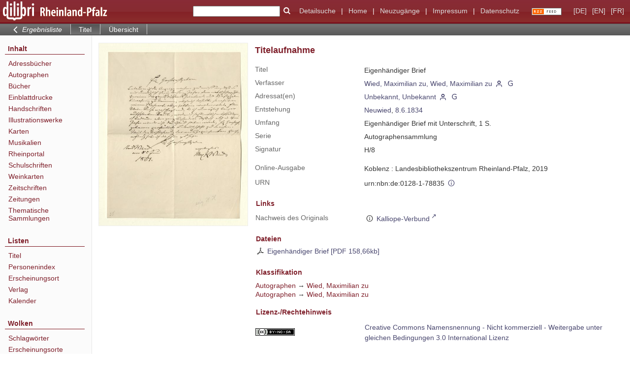

--- FILE ---
content_type: text/html;charset=utf-8
request_url: https://www.dilibri.de/dilibri_kalliope/content/titleinfo/2024553
body_size: 5602
content:
<!DOCTYPE html>
<html lang="de"><head><title>Kalliope-Bestand / Eigenh&#228;ndiger Brief</title><meta name="twitter:image" content="http://www.dilibri.de/dilibri_kalliope/download/webcache/304/2020770"><meta name="twitter:title" content="Wied, Maximilian zu, Wied, Maximilian zu: Eigenh&#228;ndiger Brief. Neuwied, 8.6.1834"><meta property="og:site" content="Kalliope-Bestand"><meta property="og:url" content="http://www.dilibri.de/dilibri_kalliope/2024553"><meta property="og:type" content="book"><meta property="og:title" content="Eigenh&#228;ndiger Brief"><meta property="og:author" content="Wied, Maximilian zu, Wied, Maximilian zu  "><meta property="book:release_date" content="1834"><meta property="og:image" content="http://www.dilibri.de/dilibri_kalliope/download/webcache/304/2020770"><meta property="og:image:width" content="304"><meta property="og:image:height" content="374"><meta http-equiv="Content-Type" content="xml; charset=UTF-8"><meta name="viewport" content="width = device-width, initial-scale = 1"><meta name="description" content="Kalliope-Bestand. Wied, Maximilian zu, Wied, Maximilian zu: Eigenh&#228;ndiger Brief. Neuwied, 8.6.1834"><meta lang="de" content=""><link rel="shortcut icon" href="/dilibri_kalliope/domainimage/favicon.ico" type="image/x-icon"><link rel="alternate" type="application/rss+xml" title="Kalliope-Bestand" href="/dilibri_kalliope/rss"><link type="text/css" href="/css/dilibri-balancer_front.dilibri_kalliope_content.css?-5499572110196761308" rel="stylesheet"><script src="/thirdparty/jquery-3.6.0.min.js">&#160;</script><script defer src="/static/scripts/main.js">&#160;</script><script defer src="/static/scripts/common.js">&#160;</script><script defer src="/static/scripts/fulltext.js">&#160;</script><script>
		  var _paq = window._paq = window._paq || [];
		  /* tracker methods like "setCustomDimension" should be called before "trackPageView" */
		  _paq.push(['trackPageView']);
		  _paq.push(['enableLinkTracking']);
		  (function() {
			var u="https://analytics.lbz-rlp.de/";
			_paq.push(['setTrackerUrl', u+'matomo.php']);
			_paq.push(['setSiteId', '1']);
			var d=document, g=d.createElement('script'), s=d.getElementsByTagName('script')[0];
			g.async=true; g.src=u+'matomo.js'; s.parentNode.insertBefore(g,s);
		  })();
		</script><script defer src="/static/scripts/titleinfo.js">&#160;</script></head><body style="height:100%" class="bd-guest   bd-tableLayout  bd-r-dilibri bd-m- bd-dilibri_kalliope  bd-retro bd-content bd-portal bd-metadata bd-portal-titleinfo bd-metadata-titleinfo bd-content-titleinfo bd-content-titleinfo-2024553 bd-list-rows bd-handwritten"><span style="display:none" id="meta"><var id="tree">&#160;<var id="timeout" value="3600" class=" sessionsys"> </var><var id="name" value="dilibri_kalliope" class=" domain"> </var><var id="relativeRootDomain" value="dilibri" class=" domain"> </var><var id="pathinfo" value="/dilibri_kalliope/content/titleinfo/2024553" class=" request"> </var><var id="fulldata" value="false" class=" domain"> </var><var id="search-linkDetailedsearchScope" value="root" class=" templating"> </var><var id="class" value="content" class=" request"> </var><var id="classtype" value="portal" class=" request"> </var><var id="tab" value="titleinfo" class=" request"> </var><var id="id" value="2024553" class=" request"> </var><var id="leftColToggled" value="false" class=" session"> </var><var id="facetFilterToggled" value="false" class=" session"> </var><var id="topheight" value="72" class=" session"> </var><var id="bottomheight" value="37" class=" session"> </var><var id="bodywidth" value="1000" class=" session"> </var><var id="centercolwidth" value="1060" class=" session"> </var><var id="middlerowheight" value="720" class=" session"> </var><var id="numberOfThumbs" value="20" class=" session"> </var><var id="clientwidth" value="1000" class=" session"> </var><var id="fullScreen" value="false" class=" session"> </var><var id="staticWidth" value="false" class=" session"> </var><var id="rightcolwidth" value="0" class=" session"> </var><var id="leftcolwidth" value="187" class=" session"> </var><var id="zoomwidth" value="0" class=" session"> </var><var id="mode" value="w" class=" session"> </var><var id="initialized" value="true" class=" session"> </var><var id="sizes" value="128,1200,2000,0,1000,304,1504,504,800" class=" webcache"> </var><var id="availableZoomLevels" value="304,504,800,1000,1504,2000" class=" webcache"> </var><var id="js-toggleMobileNavi" value="None" class=" templating"> </var><var id="fullscreen-fullzoomOnly" value="false" class=" templating"> </var><var id="css-mobileMin" value="992px" class=" templating"> </var><var id="tei-on" value="false" class=" templating"> </var><var id="search-alertIfEmpty" value="true" class=" templating"> </var><var id="search-quicksearchScope" value="root" class=" templating"> </var><var id="search-toggleListMinStructs" value="3" class=" templating"> </var><var id="search-highlightingColor" value="00808066" class=" templating"> </var><var id="layout-wrapperMargins" value="body" class=" templating"> </var><var id="layout-useMiddleContentDIV" value="false" class=" templating"> </var><var id="layout-navPortAboveMiddleContentDIV" value="false" class=" templating"> </var><var id="navPort-align" value="top" class=" templating"> </var><var id="navPort-searchTheBookInit" value="closed" class=" templating"> </var><var id="navPath-pageviewStructureResize" value="js" class=" templating"> </var><var id="layout-useLayout" value="tableLayout" class=" templating"> </var><var id="listNavigation-keepToggleState" value="false" class=" templating"> </var><var id="fullscreen-mode" value="None" class=" templating"> </var><var id="groups" value="guest" class=" user"> </var></var><var id="client" value="browser">&#160;</var><var id="guest" value="true">&#160;</var><var class="layout" id="colleft" value="titleinfo,">&#160;</var><var class="layout" id="colright" value="">&#160;</var></span><table cellpadding="0" cellspacing="0" id="cont"><tr id="rowTop"><td class="tdTop" id="tdTop"><a class="screenreaders" href="#leftParts">zum Hauptmen&#252;</a><a class="screenreaders" href="#centerParts">zum Inhalt</a><header role="banner" class=""><div id="defaultTop" class="wiki wiki-top defaultTop wiki-defaultTop defaultTop "><table cellpadding="0" cellspacing="0" class="topContent" id="topContent">
  <tr>
    <td id="bgLogoLeft"><a href="/"><img alt="logo dilibri" src="/dilibri_kalliope/domainimage/logoDilibri.gif" border="0"></a></td>
    <td id="topmenu">
      <form method="get" onsubmit="return alertIfEmpty()" name="searchBox" class="searchform" id="quickSearchform" action="/search/quick"><label class="screenreaders" for="quicksearch">Schnellsuche: </label><input type="text" id="quicksearch" name="query" class="quicksearch" onfocus="this.value=''" style="" value="" preset="" msg="Bitte mindestens einen Suchbegriff eingeben."><button type="submit" id="quicksearchSubmit" class=" button large edge slim flat noborder searchglass"><span class="hidden">OK</span></button></form>
      <a class="textlink   " id="searchexpert" href="/search"><span>Detailsuche</span></a>
      <span> | </span>
      <a id="linkHome" class="textlink " href="/" title="Home">Home</a>
      <span> | </span>
      <a id="newEntries" class="textlink" href="/nav/history">Neuzug&#228;nge</a>
      <span> | </span>
      <a id="linkImprint" class=" textlink" href="/doc/imprint">Impressum</a>
      <span> | </span>
      <a class="textlink" href="/wiki/privacy">Datenschutz</a>
      <a class="rss" href="/rss">
          <img alt="RSS Feed" src="/dilibri_kalliope/domainimage/rss.gif">
      </a>
      <span class="chooseLanguage langEls"><a class="uppercase sel"><abbr>[de]</abbr></a><a href="/action/changeLanguage?lang=en" class="uppercase "><abbr title="Sprache &#228;ndern: Englisch">[en]</abbr></a><a href="/action/changeLanguage?lang=fr" class="uppercase "><abbr title="Sprache &#228;ndern: Franz&#246;sisch">[fr]</abbr></a></span>
    </td>
  </tr>
</table></div><nav class="navPort   "><ul id="navPort" class="nav-inline navPort-metadata navPort-content-titleinfo"><li id="navUrlTab" class="viewCtrl firstCtrl"><a href="/search?startRecord=1&amp;query=%28bib.personalName%3D%28Arthur%29%29+and+vl.domain%3Ddilibri+sortBy+relevance%2Fasc&amp;operation=searchRetrieve&amp;maximumRecords=50&amp;truncate=" class="lastNavUrl"><i class="cap tab">Ergebnisliste</i></a></li><li class="viewCtrl_sel  tab-titleinfo evenCtrl tab-metadata-titleinfo" id="tab-content-titleinfo"><span>Titel</span></li><li class="viewCtrl  tab-thumbview tab-content tab-metadata-thumbview" id="tab-content-thumbview"><a href="/dilibri_kalliope/content/thumbview/2020770">&#220;bersicht</a></li><span style="font-size:0px">&#160;</span></ul></nav></header></td></tr><tr class="rowMiddle" id="rowMiddle"><td><table height="100%" cellpadding="0" cellspacing="0" id="middleContent"><tr><td id="colleft" class="colleft" style="height:100%"><a class="screenreaders" name="leftParts">&#160;</a><div id="leftContent"><nav role="navigation"><section><div id="firstClassificationLevel" class="menusection"><h4 class="menuheader" id=""><div>Inhalt</div></h4><div class="menubox menubox"><ul class="vl-nav nav"><li><a class="submenu first " href="/nav/classification/38937">Adressb&#252;cher</a></li><li><a class="submenu " href="/nav/classification/1920592">Autographen</a></li><li><a class="submenu " href="/nav/classification/28562">B&#252;cher</a></li><li><a class="submenu " href="/nav/classification/826941"><span>Einblattdrucke</span></a></li><li><a class="submenu " href="/nav/classification/991549"><span>Handschriften</span></a></li><li><a class="submenu " href="/nav/classification/28560">Illustrationswerke</a></li><li><a class="submenu " href="/nav/classification/31737">Karten</a></li><li><a class="submenu " href="/nav/classification/1206344">Musikalien</a></li><li><a class="submenu " href="/nav/classification/2427241">Rheinportal</a></li><li><a class="submenu " href="/nav/classification/28561">Schulschriften</a></li><li><a class="submenu " href="/nav/classification/1363213">Weinkarten</a></li><li><a class="submenu " href="/nav/classification/38938"><span>Zeitschriften</span></a></li><li><a class="submenu " href="/nav/classification/45594">Zeitungen</a></li><li><a class="submenu last " href="/nav/classification/1588222">Thematische Sammlungen</a></li></ul></div></div></section><section><div class="menusection menusection-selectIndex"><h4 class="menuheader" id="menuboxSelectIndexHeader"><div>Listen</div></h4><div class="menubox menubox" id="menuboxSelectIndexBox"><ul class="vl-nav nav"><li><a class="index-title " href="/nav/index/title">Titel</a></li><li><a class="index-name " href="/name/list">Personenindex</a></li><li><a class="index-place " href="/nav/index/place">Erscheinungsort</a></li><li><a class="index-printer-publisher " href="/nav/index/printer-publisher">Verlag</a></li><li><a class="index-date last" href="/date/list">Kalender</a></li></ul></div></div></section><section><div class="menusection menusection-clouds"><h4 class="menuheader" id="menuboxCloudsHeader"><div>Wolken</div></h4><div class="menubox menubox" id="menuboxCloudsBox"><ul class="vl-nav nav"><li><a class="cloud-keyword  first" href="/nav/cloud/keyword">Schlagw&#246;rter</a></li><li><a class="cloud-place " href="/nav/cloud/place">Erscheinungsorte</a></li><li><a class="cloud-name " href="/nav/cloud/name">Verfasser</a></li><li><a class="cloud-publisher " href="/nav/cloud/publisher">Verlage</a></li><li><a class="cloud-date  last" href="/nav/cloud/date">Jahre</a></li></ul></div></div></section></nav></div></td><td id="colmain" class="colmain" valign="top" style="height:100%"><main role="main"><img alt="" style="position:absolute;left:-9999px" id="cInfo" width="0" height="0"><div id="div-titleinfo" class="datacol  type_handwritten"><table id="titleinfo" cellpadding="0" cellspacing="0" width="100%"><tr><td id="td-titleInfoImage"><div id="titleInfoImage" class=""><div class="wr"><a class="imgLink" href="/dilibri_kalliope/content/pageview/2020770"><img alt="Zur Seitenansicht" border="0" src="/dilibri_kalliope/image/largethumb/2020770" width="304" height="373"></a></div></div></td><td id="td-titleInfoMetadata"><table id="titleInfoMetadata" class="titleInfo" cellspacing="0" cellpadding="0"><tr><td colspan="2" class="tdMainheader" id="mainheaderTitleData"><h1 class="mainheader " id=""><div class="headertext"><div>Titelaufnahme</div></div></h1></td></tr><tr><td><ul class="nav"><tr id="mods_titleInfoTitleNotType"><td class="name title ">Titel</td><td class="value title "><div class="valueDiv"><span class="mods-title">Eigenh&#228;ndiger Brief</span></div></td></tr><tr id="mods_name-roleTerm_Author"><td class="name mods_name">Verfasser</td><td class="value mods_name"><span class="mods-name"><a id="bib.personalName" class="personalName" href="/dilibri_kalliope/search?operation=searchRetrieve&amp;query=bib.personalName%3D%22Wied%2C%20Maximilian%20zu%2C%20Wied%2C%20Maximilian%20zu%22%20and%20vl.domain%3Ddilibri%20sortBy%20dc.title%2Fasc" title="Suche nach: Verfasser = Wied, Maximilian zu, Wied, Maximilian zu">Wied, Maximilian zu, Wied, Maximilian zu</a> <a href="/name/view/1992024" class="nidnLink viewId vlIcon person" title="zur Person"><span class="ln-ico ln-autor"></span></a> <a class="vlIcon" title="In der Gemeinsamen Normdatei der DNB nachschlagen" href="http://d-nb.info/gnd/118632388" target="_blank"><span class="ln-ico ln-dnb"></span></a></span> </td></tr><tr id="mods_name-roleTerm_Recipient"><td class="name mods_name">Adressat(en)</td><td class="value mods_name"><span class="mods-name"><a id="bib.personalName" class="personalName" href="/dilibri_kalliope/search?operation=searchRetrieve&amp;query=bib.personalName%3D%22Unbekannt%2C%20Unbekannt%22%20and%20vl.domain%3Ddilibri%20sortBy%20dc.title%2Fasc" title="Suche nach: Verfasser = Unbekannt, Unbekannt">Unbekannt, Unbekannt</a> <a href="/name/view/1911023" class="nidnLink viewId vlIcon person" title="zur Person"><span class="ln-ico ln-autor"></span></a> <a class="vlIcon" title="In der Gemeinsamen Normdatei der DNB nachschlagen" href="http://d-nb.info/gnd/128972920" target="_blank"><span class="ln-ico ln-dnb"></span></a></span> </td></tr><tr id="mods_originInfoNotEditionElectronicEdition"><td class="name ">Entstehung</td><td class="value "><a id="bib.originPlace" class="" href="/dilibri_kalliope/search?operation=searchRetrieve&amp;query=(bib.originPlace%3D%22Neuwied%22)%20and%20vl.domain%3Ddilibri%20sortBy%20dc.title%2Fasc" title="Suche nach: Erscheinungsort = Neuwied">Neuwied</a>, <a id="dc.date" class="" href="/dilibri_kalliope/search?operation=searchRetrieve&amp;query=dc.date%3D%221834%22%20and%20vl.domain%3Ddilibri%20sortBy%20dc.title%2Fasc" title="Suche nach: Jahr = 1834">8.6.1834</a></td></tr><tr id="mods_physicalDescriptionExtent"><td class="name ">Umfang</td><td class="value "><span class="mods-extent">Eigenh&#228;ndiger Brief mit Unterschrift, 1 S.</span> </td></tr><tr id="mods_relatedItemSeriesTitle"><td class="name mods_relatedItemTitle">Serie</td><td class="value mods_relatedItemTitle"><div class="value">Autographensammlung</div></td></tr><tr id="mods_locationShelfLocator"><td class="name ">Signatur </td><td class="value ">H/8</td></tr><tr id="mods_originInfoEditionElectronicEdition"><td class="name ">Online-Ausgabe</td><td class="value "><div class="valueDiv-3  mods-originInfo">Koblenz : Landesbibliothekszentrum Rheinland-Pfalz, 2019</div></td></tr><tr id="mods_IdentifierUrn"><td class="name ">URN</td><td class="value "><span>urn:nbn:de:0128-1-78835&#160;</span><a class="vlIcon" href="/dilibri_kalliope/wiki/identifier/urnresolving?urn=urn:nbn:de:0128-1-78835"><span class="ln-ico ln-info"></span></a></td></tr></ul></td></tr></table><table class="titleInfo " id="titleInfoLinkActions" cellspacing="0"><tr><td colspan="2" class="tdSubheader"><div class="subheader" role="heading">Links</div></td></tr><tr><td colspan="2"><tr><td class="name titleinfoLinkAction">Nachweis des Originals</td><td id="titleinfoLinksOpac" class="value titleinfoLinkAction"><div class="opacLink" style="padding-bottom:0"><span class="ln-ico ln-info"></span><span class="hide-underlined">&#160;</span><a href="https://kalliope-verbund.info/de/ead?ead.id=DE-611-HS-3453584" target="_blank" class="external"><span>Kalliope-Verbund</span></a></div></td></tr></td></tr></table><table class="titleInfo " id="titleinfoResources" cellspacing="0"><tr><td colspan="2" class="tdSubheader"><div class="subheader" role="heading">Dateien</div></td></tr><tr><td colspan="2"><div class="content"><div><div class="resource block"><span class="ln-ico ln-pdf"></span><span class="hide-underlined">&#160;</span><a class="resourceLink " href="/download/pdf/2024553.pdf" title="0,15 MB"><span>Eigenh&#228;ndiger Brief [<span class="fileext">Pdf</span> <span>158,66kb</span>]</span></a></div></div><format name="" type="ris" cfg="risDownload" ref="format/ris"></format></div></td></tr></table><table class="titleInfo " id="titleInfoClassification" cellspacing="0"><tr><td colspan="2" class="tdSubheader"><div class="subheader" role="heading">Klassifikation</div></td></tr><tr><td colspan="2"><div class="titleInfoClassification"><tr class="linkedAncestorStructureAxis dilibri"><td class="classificationLinks"><nav role="navigation"><a class="item pos1 dilibri" href="/dilibri_kalliope/nav/classification/1920592">Autographen</a> <span class="pos2"> &#8594; </span><a class="item pos2 dilibri" href="/dilibri_kalliope/nav/classification/1994413">Wied, Maximilian zu</a> </nav></td></tr><tr class="ancestorStructureAxis dilibri_kalliope"><td class="classificationLinks"><nav role="navigation"><a class="item pos1 dilibri_kalliope" href="/dilibri_kalliope/nav/classification/2688104">Autographen</a> <span class="pos2"> &#8594; </span><a class="item pos2 dilibri_kalliope" href="/dilibri_kalliope/nav/classification/1993990">Wied, Maximilian zu</a> </nav></td></tr></div></td></tr></table><table class="titleInfo " id="displayLicenseInfo" cellspacing="0"><tr><td colspan="2" class="tdSubheader"><div class="subheader" role="heading">Lizenz-/Rechtehinweis</div></td></tr><tr><td colspan="2"><tr><td class="name licenseTerms"><img title="CC-BY-NC-SA-Lizenz (3.0)" src="https://i.creativecommons.org/l/by-nc-sa/3.0/80x15.png" class="license-img cc"></td><td id="" class="value licenseTerms"><a href="https://creativecommons.org/licenses/by-nc-sa/3.0/deed.de" target="_blank" rel="license">Creative Commons Namensnennung - Nicht kommerziell - Weitergabe unter gleichen Bedingungen 3.0 International Lizenz</a></td></tr></td></tr></table></td></tr></table></div><var id="publicationID" value="2024553" class="zoomfullScreen"> </var><var id="mdlistCols" value="false"> </var><var id="isFullzoom" value="false" class="zoomfullScreen"> </var><var id="employsPageview" value="true" class="pagetabs"> </var><var id="webcacheSizes" value="128,304,504,800,1000,1200,1504,2000"> </var><var id="navLastSearchUrl" value="/search?startRecord=1&amp;query=%28bib.personalName%3D%28Arthur%29%29+and+vl.domain%3Ddilibri+sortBy+relevance%2Fasc&amp;operation=searchRetrieve&amp;maximumRecords=50&amp;truncate="> </var></main></td></tr></table></td></tr><tr id="rowBottom"><td class="footer" id="footer"><footer role="contentinfo" class=""><div id="custom-footer" class="wiki wiki-bottom custom-footer wiki-custom-footer customFooter "><div class="top">
</div>

<div class="bottom">
    <div>
        <span class="fleft">
        </span>
        <span class="fright">
            <a id="linkImprint" class=" textlink" href="/dilibri_kalliope/doc/imprint">Impressum</a>
            <a id="linkPrivacy" class=" textlink" href="/dilibri_kalliope/wiki/privacy">Datenschutz</a>
        </span>
    </div>
</div></div><div class="footerContent" id="footerContent"><span class="f-links-vls"><a id="footerLinkVLS" target="_blank" href="http://www.semantics.de/produkte/visual_library/">Visual Library Server 2026</a></span></div></footer></td></tr></table></body></html>